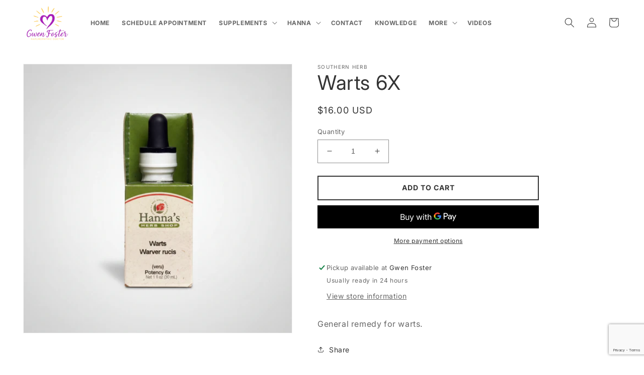

--- FILE ---
content_type: text/html; charset=utf-8
request_url: https://www.google.com/recaptcha/api2/anchor?ar=1&k=6LfHrSkUAAAAAPnKk5cT6JuKlKPzbwyTYuO8--Vr&co=aHR0cHM6Ly9nd2VuZm9zdGVybmQuY29tOjQ0Mw..&hl=en&v=7gg7H51Q-naNfhmCP3_R47ho&size=invisible&anchor-ms=20000&execute-ms=30000&cb=yb2wv7l4i0n
body_size: 48820
content:
<!DOCTYPE HTML><html dir="ltr" lang="en"><head><meta http-equiv="Content-Type" content="text/html; charset=UTF-8">
<meta http-equiv="X-UA-Compatible" content="IE=edge">
<title>reCAPTCHA</title>
<style type="text/css">
/* cyrillic-ext */
@font-face {
  font-family: 'Roboto';
  font-style: normal;
  font-weight: 400;
  font-stretch: 100%;
  src: url(//fonts.gstatic.com/s/roboto/v48/KFO7CnqEu92Fr1ME7kSn66aGLdTylUAMa3GUBHMdazTgWw.woff2) format('woff2');
  unicode-range: U+0460-052F, U+1C80-1C8A, U+20B4, U+2DE0-2DFF, U+A640-A69F, U+FE2E-FE2F;
}
/* cyrillic */
@font-face {
  font-family: 'Roboto';
  font-style: normal;
  font-weight: 400;
  font-stretch: 100%;
  src: url(//fonts.gstatic.com/s/roboto/v48/KFO7CnqEu92Fr1ME7kSn66aGLdTylUAMa3iUBHMdazTgWw.woff2) format('woff2');
  unicode-range: U+0301, U+0400-045F, U+0490-0491, U+04B0-04B1, U+2116;
}
/* greek-ext */
@font-face {
  font-family: 'Roboto';
  font-style: normal;
  font-weight: 400;
  font-stretch: 100%;
  src: url(//fonts.gstatic.com/s/roboto/v48/KFO7CnqEu92Fr1ME7kSn66aGLdTylUAMa3CUBHMdazTgWw.woff2) format('woff2');
  unicode-range: U+1F00-1FFF;
}
/* greek */
@font-face {
  font-family: 'Roboto';
  font-style: normal;
  font-weight: 400;
  font-stretch: 100%;
  src: url(//fonts.gstatic.com/s/roboto/v48/KFO7CnqEu92Fr1ME7kSn66aGLdTylUAMa3-UBHMdazTgWw.woff2) format('woff2');
  unicode-range: U+0370-0377, U+037A-037F, U+0384-038A, U+038C, U+038E-03A1, U+03A3-03FF;
}
/* math */
@font-face {
  font-family: 'Roboto';
  font-style: normal;
  font-weight: 400;
  font-stretch: 100%;
  src: url(//fonts.gstatic.com/s/roboto/v48/KFO7CnqEu92Fr1ME7kSn66aGLdTylUAMawCUBHMdazTgWw.woff2) format('woff2');
  unicode-range: U+0302-0303, U+0305, U+0307-0308, U+0310, U+0312, U+0315, U+031A, U+0326-0327, U+032C, U+032F-0330, U+0332-0333, U+0338, U+033A, U+0346, U+034D, U+0391-03A1, U+03A3-03A9, U+03B1-03C9, U+03D1, U+03D5-03D6, U+03F0-03F1, U+03F4-03F5, U+2016-2017, U+2034-2038, U+203C, U+2040, U+2043, U+2047, U+2050, U+2057, U+205F, U+2070-2071, U+2074-208E, U+2090-209C, U+20D0-20DC, U+20E1, U+20E5-20EF, U+2100-2112, U+2114-2115, U+2117-2121, U+2123-214F, U+2190, U+2192, U+2194-21AE, U+21B0-21E5, U+21F1-21F2, U+21F4-2211, U+2213-2214, U+2216-22FF, U+2308-230B, U+2310, U+2319, U+231C-2321, U+2336-237A, U+237C, U+2395, U+239B-23B7, U+23D0, U+23DC-23E1, U+2474-2475, U+25AF, U+25B3, U+25B7, U+25BD, U+25C1, U+25CA, U+25CC, U+25FB, U+266D-266F, U+27C0-27FF, U+2900-2AFF, U+2B0E-2B11, U+2B30-2B4C, U+2BFE, U+3030, U+FF5B, U+FF5D, U+1D400-1D7FF, U+1EE00-1EEFF;
}
/* symbols */
@font-face {
  font-family: 'Roboto';
  font-style: normal;
  font-weight: 400;
  font-stretch: 100%;
  src: url(//fonts.gstatic.com/s/roboto/v48/KFO7CnqEu92Fr1ME7kSn66aGLdTylUAMaxKUBHMdazTgWw.woff2) format('woff2');
  unicode-range: U+0001-000C, U+000E-001F, U+007F-009F, U+20DD-20E0, U+20E2-20E4, U+2150-218F, U+2190, U+2192, U+2194-2199, U+21AF, U+21E6-21F0, U+21F3, U+2218-2219, U+2299, U+22C4-22C6, U+2300-243F, U+2440-244A, U+2460-24FF, U+25A0-27BF, U+2800-28FF, U+2921-2922, U+2981, U+29BF, U+29EB, U+2B00-2BFF, U+4DC0-4DFF, U+FFF9-FFFB, U+10140-1018E, U+10190-1019C, U+101A0, U+101D0-101FD, U+102E0-102FB, U+10E60-10E7E, U+1D2C0-1D2D3, U+1D2E0-1D37F, U+1F000-1F0FF, U+1F100-1F1AD, U+1F1E6-1F1FF, U+1F30D-1F30F, U+1F315, U+1F31C, U+1F31E, U+1F320-1F32C, U+1F336, U+1F378, U+1F37D, U+1F382, U+1F393-1F39F, U+1F3A7-1F3A8, U+1F3AC-1F3AF, U+1F3C2, U+1F3C4-1F3C6, U+1F3CA-1F3CE, U+1F3D4-1F3E0, U+1F3ED, U+1F3F1-1F3F3, U+1F3F5-1F3F7, U+1F408, U+1F415, U+1F41F, U+1F426, U+1F43F, U+1F441-1F442, U+1F444, U+1F446-1F449, U+1F44C-1F44E, U+1F453, U+1F46A, U+1F47D, U+1F4A3, U+1F4B0, U+1F4B3, U+1F4B9, U+1F4BB, U+1F4BF, U+1F4C8-1F4CB, U+1F4D6, U+1F4DA, U+1F4DF, U+1F4E3-1F4E6, U+1F4EA-1F4ED, U+1F4F7, U+1F4F9-1F4FB, U+1F4FD-1F4FE, U+1F503, U+1F507-1F50B, U+1F50D, U+1F512-1F513, U+1F53E-1F54A, U+1F54F-1F5FA, U+1F610, U+1F650-1F67F, U+1F687, U+1F68D, U+1F691, U+1F694, U+1F698, U+1F6AD, U+1F6B2, U+1F6B9-1F6BA, U+1F6BC, U+1F6C6-1F6CF, U+1F6D3-1F6D7, U+1F6E0-1F6EA, U+1F6F0-1F6F3, U+1F6F7-1F6FC, U+1F700-1F7FF, U+1F800-1F80B, U+1F810-1F847, U+1F850-1F859, U+1F860-1F887, U+1F890-1F8AD, U+1F8B0-1F8BB, U+1F8C0-1F8C1, U+1F900-1F90B, U+1F93B, U+1F946, U+1F984, U+1F996, U+1F9E9, U+1FA00-1FA6F, U+1FA70-1FA7C, U+1FA80-1FA89, U+1FA8F-1FAC6, U+1FACE-1FADC, U+1FADF-1FAE9, U+1FAF0-1FAF8, U+1FB00-1FBFF;
}
/* vietnamese */
@font-face {
  font-family: 'Roboto';
  font-style: normal;
  font-weight: 400;
  font-stretch: 100%;
  src: url(//fonts.gstatic.com/s/roboto/v48/KFO7CnqEu92Fr1ME7kSn66aGLdTylUAMa3OUBHMdazTgWw.woff2) format('woff2');
  unicode-range: U+0102-0103, U+0110-0111, U+0128-0129, U+0168-0169, U+01A0-01A1, U+01AF-01B0, U+0300-0301, U+0303-0304, U+0308-0309, U+0323, U+0329, U+1EA0-1EF9, U+20AB;
}
/* latin-ext */
@font-face {
  font-family: 'Roboto';
  font-style: normal;
  font-weight: 400;
  font-stretch: 100%;
  src: url(//fonts.gstatic.com/s/roboto/v48/KFO7CnqEu92Fr1ME7kSn66aGLdTylUAMa3KUBHMdazTgWw.woff2) format('woff2');
  unicode-range: U+0100-02BA, U+02BD-02C5, U+02C7-02CC, U+02CE-02D7, U+02DD-02FF, U+0304, U+0308, U+0329, U+1D00-1DBF, U+1E00-1E9F, U+1EF2-1EFF, U+2020, U+20A0-20AB, U+20AD-20C0, U+2113, U+2C60-2C7F, U+A720-A7FF;
}
/* latin */
@font-face {
  font-family: 'Roboto';
  font-style: normal;
  font-weight: 400;
  font-stretch: 100%;
  src: url(//fonts.gstatic.com/s/roboto/v48/KFO7CnqEu92Fr1ME7kSn66aGLdTylUAMa3yUBHMdazQ.woff2) format('woff2');
  unicode-range: U+0000-00FF, U+0131, U+0152-0153, U+02BB-02BC, U+02C6, U+02DA, U+02DC, U+0304, U+0308, U+0329, U+2000-206F, U+20AC, U+2122, U+2191, U+2193, U+2212, U+2215, U+FEFF, U+FFFD;
}
/* cyrillic-ext */
@font-face {
  font-family: 'Roboto';
  font-style: normal;
  font-weight: 500;
  font-stretch: 100%;
  src: url(//fonts.gstatic.com/s/roboto/v48/KFO7CnqEu92Fr1ME7kSn66aGLdTylUAMa3GUBHMdazTgWw.woff2) format('woff2');
  unicode-range: U+0460-052F, U+1C80-1C8A, U+20B4, U+2DE0-2DFF, U+A640-A69F, U+FE2E-FE2F;
}
/* cyrillic */
@font-face {
  font-family: 'Roboto';
  font-style: normal;
  font-weight: 500;
  font-stretch: 100%;
  src: url(//fonts.gstatic.com/s/roboto/v48/KFO7CnqEu92Fr1ME7kSn66aGLdTylUAMa3iUBHMdazTgWw.woff2) format('woff2');
  unicode-range: U+0301, U+0400-045F, U+0490-0491, U+04B0-04B1, U+2116;
}
/* greek-ext */
@font-face {
  font-family: 'Roboto';
  font-style: normal;
  font-weight: 500;
  font-stretch: 100%;
  src: url(//fonts.gstatic.com/s/roboto/v48/KFO7CnqEu92Fr1ME7kSn66aGLdTylUAMa3CUBHMdazTgWw.woff2) format('woff2');
  unicode-range: U+1F00-1FFF;
}
/* greek */
@font-face {
  font-family: 'Roboto';
  font-style: normal;
  font-weight: 500;
  font-stretch: 100%;
  src: url(//fonts.gstatic.com/s/roboto/v48/KFO7CnqEu92Fr1ME7kSn66aGLdTylUAMa3-UBHMdazTgWw.woff2) format('woff2');
  unicode-range: U+0370-0377, U+037A-037F, U+0384-038A, U+038C, U+038E-03A1, U+03A3-03FF;
}
/* math */
@font-face {
  font-family: 'Roboto';
  font-style: normal;
  font-weight: 500;
  font-stretch: 100%;
  src: url(//fonts.gstatic.com/s/roboto/v48/KFO7CnqEu92Fr1ME7kSn66aGLdTylUAMawCUBHMdazTgWw.woff2) format('woff2');
  unicode-range: U+0302-0303, U+0305, U+0307-0308, U+0310, U+0312, U+0315, U+031A, U+0326-0327, U+032C, U+032F-0330, U+0332-0333, U+0338, U+033A, U+0346, U+034D, U+0391-03A1, U+03A3-03A9, U+03B1-03C9, U+03D1, U+03D5-03D6, U+03F0-03F1, U+03F4-03F5, U+2016-2017, U+2034-2038, U+203C, U+2040, U+2043, U+2047, U+2050, U+2057, U+205F, U+2070-2071, U+2074-208E, U+2090-209C, U+20D0-20DC, U+20E1, U+20E5-20EF, U+2100-2112, U+2114-2115, U+2117-2121, U+2123-214F, U+2190, U+2192, U+2194-21AE, U+21B0-21E5, U+21F1-21F2, U+21F4-2211, U+2213-2214, U+2216-22FF, U+2308-230B, U+2310, U+2319, U+231C-2321, U+2336-237A, U+237C, U+2395, U+239B-23B7, U+23D0, U+23DC-23E1, U+2474-2475, U+25AF, U+25B3, U+25B7, U+25BD, U+25C1, U+25CA, U+25CC, U+25FB, U+266D-266F, U+27C0-27FF, U+2900-2AFF, U+2B0E-2B11, U+2B30-2B4C, U+2BFE, U+3030, U+FF5B, U+FF5D, U+1D400-1D7FF, U+1EE00-1EEFF;
}
/* symbols */
@font-face {
  font-family: 'Roboto';
  font-style: normal;
  font-weight: 500;
  font-stretch: 100%;
  src: url(//fonts.gstatic.com/s/roboto/v48/KFO7CnqEu92Fr1ME7kSn66aGLdTylUAMaxKUBHMdazTgWw.woff2) format('woff2');
  unicode-range: U+0001-000C, U+000E-001F, U+007F-009F, U+20DD-20E0, U+20E2-20E4, U+2150-218F, U+2190, U+2192, U+2194-2199, U+21AF, U+21E6-21F0, U+21F3, U+2218-2219, U+2299, U+22C4-22C6, U+2300-243F, U+2440-244A, U+2460-24FF, U+25A0-27BF, U+2800-28FF, U+2921-2922, U+2981, U+29BF, U+29EB, U+2B00-2BFF, U+4DC0-4DFF, U+FFF9-FFFB, U+10140-1018E, U+10190-1019C, U+101A0, U+101D0-101FD, U+102E0-102FB, U+10E60-10E7E, U+1D2C0-1D2D3, U+1D2E0-1D37F, U+1F000-1F0FF, U+1F100-1F1AD, U+1F1E6-1F1FF, U+1F30D-1F30F, U+1F315, U+1F31C, U+1F31E, U+1F320-1F32C, U+1F336, U+1F378, U+1F37D, U+1F382, U+1F393-1F39F, U+1F3A7-1F3A8, U+1F3AC-1F3AF, U+1F3C2, U+1F3C4-1F3C6, U+1F3CA-1F3CE, U+1F3D4-1F3E0, U+1F3ED, U+1F3F1-1F3F3, U+1F3F5-1F3F7, U+1F408, U+1F415, U+1F41F, U+1F426, U+1F43F, U+1F441-1F442, U+1F444, U+1F446-1F449, U+1F44C-1F44E, U+1F453, U+1F46A, U+1F47D, U+1F4A3, U+1F4B0, U+1F4B3, U+1F4B9, U+1F4BB, U+1F4BF, U+1F4C8-1F4CB, U+1F4D6, U+1F4DA, U+1F4DF, U+1F4E3-1F4E6, U+1F4EA-1F4ED, U+1F4F7, U+1F4F9-1F4FB, U+1F4FD-1F4FE, U+1F503, U+1F507-1F50B, U+1F50D, U+1F512-1F513, U+1F53E-1F54A, U+1F54F-1F5FA, U+1F610, U+1F650-1F67F, U+1F687, U+1F68D, U+1F691, U+1F694, U+1F698, U+1F6AD, U+1F6B2, U+1F6B9-1F6BA, U+1F6BC, U+1F6C6-1F6CF, U+1F6D3-1F6D7, U+1F6E0-1F6EA, U+1F6F0-1F6F3, U+1F6F7-1F6FC, U+1F700-1F7FF, U+1F800-1F80B, U+1F810-1F847, U+1F850-1F859, U+1F860-1F887, U+1F890-1F8AD, U+1F8B0-1F8BB, U+1F8C0-1F8C1, U+1F900-1F90B, U+1F93B, U+1F946, U+1F984, U+1F996, U+1F9E9, U+1FA00-1FA6F, U+1FA70-1FA7C, U+1FA80-1FA89, U+1FA8F-1FAC6, U+1FACE-1FADC, U+1FADF-1FAE9, U+1FAF0-1FAF8, U+1FB00-1FBFF;
}
/* vietnamese */
@font-face {
  font-family: 'Roboto';
  font-style: normal;
  font-weight: 500;
  font-stretch: 100%;
  src: url(//fonts.gstatic.com/s/roboto/v48/KFO7CnqEu92Fr1ME7kSn66aGLdTylUAMa3OUBHMdazTgWw.woff2) format('woff2');
  unicode-range: U+0102-0103, U+0110-0111, U+0128-0129, U+0168-0169, U+01A0-01A1, U+01AF-01B0, U+0300-0301, U+0303-0304, U+0308-0309, U+0323, U+0329, U+1EA0-1EF9, U+20AB;
}
/* latin-ext */
@font-face {
  font-family: 'Roboto';
  font-style: normal;
  font-weight: 500;
  font-stretch: 100%;
  src: url(//fonts.gstatic.com/s/roboto/v48/KFO7CnqEu92Fr1ME7kSn66aGLdTylUAMa3KUBHMdazTgWw.woff2) format('woff2');
  unicode-range: U+0100-02BA, U+02BD-02C5, U+02C7-02CC, U+02CE-02D7, U+02DD-02FF, U+0304, U+0308, U+0329, U+1D00-1DBF, U+1E00-1E9F, U+1EF2-1EFF, U+2020, U+20A0-20AB, U+20AD-20C0, U+2113, U+2C60-2C7F, U+A720-A7FF;
}
/* latin */
@font-face {
  font-family: 'Roboto';
  font-style: normal;
  font-weight: 500;
  font-stretch: 100%;
  src: url(//fonts.gstatic.com/s/roboto/v48/KFO7CnqEu92Fr1ME7kSn66aGLdTylUAMa3yUBHMdazQ.woff2) format('woff2');
  unicode-range: U+0000-00FF, U+0131, U+0152-0153, U+02BB-02BC, U+02C6, U+02DA, U+02DC, U+0304, U+0308, U+0329, U+2000-206F, U+20AC, U+2122, U+2191, U+2193, U+2212, U+2215, U+FEFF, U+FFFD;
}
/* cyrillic-ext */
@font-face {
  font-family: 'Roboto';
  font-style: normal;
  font-weight: 900;
  font-stretch: 100%;
  src: url(//fonts.gstatic.com/s/roboto/v48/KFO7CnqEu92Fr1ME7kSn66aGLdTylUAMa3GUBHMdazTgWw.woff2) format('woff2');
  unicode-range: U+0460-052F, U+1C80-1C8A, U+20B4, U+2DE0-2DFF, U+A640-A69F, U+FE2E-FE2F;
}
/* cyrillic */
@font-face {
  font-family: 'Roboto';
  font-style: normal;
  font-weight: 900;
  font-stretch: 100%;
  src: url(//fonts.gstatic.com/s/roboto/v48/KFO7CnqEu92Fr1ME7kSn66aGLdTylUAMa3iUBHMdazTgWw.woff2) format('woff2');
  unicode-range: U+0301, U+0400-045F, U+0490-0491, U+04B0-04B1, U+2116;
}
/* greek-ext */
@font-face {
  font-family: 'Roboto';
  font-style: normal;
  font-weight: 900;
  font-stretch: 100%;
  src: url(//fonts.gstatic.com/s/roboto/v48/KFO7CnqEu92Fr1ME7kSn66aGLdTylUAMa3CUBHMdazTgWw.woff2) format('woff2');
  unicode-range: U+1F00-1FFF;
}
/* greek */
@font-face {
  font-family: 'Roboto';
  font-style: normal;
  font-weight: 900;
  font-stretch: 100%;
  src: url(//fonts.gstatic.com/s/roboto/v48/KFO7CnqEu92Fr1ME7kSn66aGLdTylUAMa3-UBHMdazTgWw.woff2) format('woff2');
  unicode-range: U+0370-0377, U+037A-037F, U+0384-038A, U+038C, U+038E-03A1, U+03A3-03FF;
}
/* math */
@font-face {
  font-family: 'Roboto';
  font-style: normal;
  font-weight: 900;
  font-stretch: 100%;
  src: url(//fonts.gstatic.com/s/roboto/v48/KFO7CnqEu92Fr1ME7kSn66aGLdTylUAMawCUBHMdazTgWw.woff2) format('woff2');
  unicode-range: U+0302-0303, U+0305, U+0307-0308, U+0310, U+0312, U+0315, U+031A, U+0326-0327, U+032C, U+032F-0330, U+0332-0333, U+0338, U+033A, U+0346, U+034D, U+0391-03A1, U+03A3-03A9, U+03B1-03C9, U+03D1, U+03D5-03D6, U+03F0-03F1, U+03F4-03F5, U+2016-2017, U+2034-2038, U+203C, U+2040, U+2043, U+2047, U+2050, U+2057, U+205F, U+2070-2071, U+2074-208E, U+2090-209C, U+20D0-20DC, U+20E1, U+20E5-20EF, U+2100-2112, U+2114-2115, U+2117-2121, U+2123-214F, U+2190, U+2192, U+2194-21AE, U+21B0-21E5, U+21F1-21F2, U+21F4-2211, U+2213-2214, U+2216-22FF, U+2308-230B, U+2310, U+2319, U+231C-2321, U+2336-237A, U+237C, U+2395, U+239B-23B7, U+23D0, U+23DC-23E1, U+2474-2475, U+25AF, U+25B3, U+25B7, U+25BD, U+25C1, U+25CA, U+25CC, U+25FB, U+266D-266F, U+27C0-27FF, U+2900-2AFF, U+2B0E-2B11, U+2B30-2B4C, U+2BFE, U+3030, U+FF5B, U+FF5D, U+1D400-1D7FF, U+1EE00-1EEFF;
}
/* symbols */
@font-face {
  font-family: 'Roboto';
  font-style: normal;
  font-weight: 900;
  font-stretch: 100%;
  src: url(//fonts.gstatic.com/s/roboto/v48/KFO7CnqEu92Fr1ME7kSn66aGLdTylUAMaxKUBHMdazTgWw.woff2) format('woff2');
  unicode-range: U+0001-000C, U+000E-001F, U+007F-009F, U+20DD-20E0, U+20E2-20E4, U+2150-218F, U+2190, U+2192, U+2194-2199, U+21AF, U+21E6-21F0, U+21F3, U+2218-2219, U+2299, U+22C4-22C6, U+2300-243F, U+2440-244A, U+2460-24FF, U+25A0-27BF, U+2800-28FF, U+2921-2922, U+2981, U+29BF, U+29EB, U+2B00-2BFF, U+4DC0-4DFF, U+FFF9-FFFB, U+10140-1018E, U+10190-1019C, U+101A0, U+101D0-101FD, U+102E0-102FB, U+10E60-10E7E, U+1D2C0-1D2D3, U+1D2E0-1D37F, U+1F000-1F0FF, U+1F100-1F1AD, U+1F1E6-1F1FF, U+1F30D-1F30F, U+1F315, U+1F31C, U+1F31E, U+1F320-1F32C, U+1F336, U+1F378, U+1F37D, U+1F382, U+1F393-1F39F, U+1F3A7-1F3A8, U+1F3AC-1F3AF, U+1F3C2, U+1F3C4-1F3C6, U+1F3CA-1F3CE, U+1F3D4-1F3E0, U+1F3ED, U+1F3F1-1F3F3, U+1F3F5-1F3F7, U+1F408, U+1F415, U+1F41F, U+1F426, U+1F43F, U+1F441-1F442, U+1F444, U+1F446-1F449, U+1F44C-1F44E, U+1F453, U+1F46A, U+1F47D, U+1F4A3, U+1F4B0, U+1F4B3, U+1F4B9, U+1F4BB, U+1F4BF, U+1F4C8-1F4CB, U+1F4D6, U+1F4DA, U+1F4DF, U+1F4E3-1F4E6, U+1F4EA-1F4ED, U+1F4F7, U+1F4F9-1F4FB, U+1F4FD-1F4FE, U+1F503, U+1F507-1F50B, U+1F50D, U+1F512-1F513, U+1F53E-1F54A, U+1F54F-1F5FA, U+1F610, U+1F650-1F67F, U+1F687, U+1F68D, U+1F691, U+1F694, U+1F698, U+1F6AD, U+1F6B2, U+1F6B9-1F6BA, U+1F6BC, U+1F6C6-1F6CF, U+1F6D3-1F6D7, U+1F6E0-1F6EA, U+1F6F0-1F6F3, U+1F6F7-1F6FC, U+1F700-1F7FF, U+1F800-1F80B, U+1F810-1F847, U+1F850-1F859, U+1F860-1F887, U+1F890-1F8AD, U+1F8B0-1F8BB, U+1F8C0-1F8C1, U+1F900-1F90B, U+1F93B, U+1F946, U+1F984, U+1F996, U+1F9E9, U+1FA00-1FA6F, U+1FA70-1FA7C, U+1FA80-1FA89, U+1FA8F-1FAC6, U+1FACE-1FADC, U+1FADF-1FAE9, U+1FAF0-1FAF8, U+1FB00-1FBFF;
}
/* vietnamese */
@font-face {
  font-family: 'Roboto';
  font-style: normal;
  font-weight: 900;
  font-stretch: 100%;
  src: url(//fonts.gstatic.com/s/roboto/v48/KFO7CnqEu92Fr1ME7kSn66aGLdTylUAMa3OUBHMdazTgWw.woff2) format('woff2');
  unicode-range: U+0102-0103, U+0110-0111, U+0128-0129, U+0168-0169, U+01A0-01A1, U+01AF-01B0, U+0300-0301, U+0303-0304, U+0308-0309, U+0323, U+0329, U+1EA0-1EF9, U+20AB;
}
/* latin-ext */
@font-face {
  font-family: 'Roboto';
  font-style: normal;
  font-weight: 900;
  font-stretch: 100%;
  src: url(//fonts.gstatic.com/s/roboto/v48/KFO7CnqEu92Fr1ME7kSn66aGLdTylUAMa3KUBHMdazTgWw.woff2) format('woff2');
  unicode-range: U+0100-02BA, U+02BD-02C5, U+02C7-02CC, U+02CE-02D7, U+02DD-02FF, U+0304, U+0308, U+0329, U+1D00-1DBF, U+1E00-1E9F, U+1EF2-1EFF, U+2020, U+20A0-20AB, U+20AD-20C0, U+2113, U+2C60-2C7F, U+A720-A7FF;
}
/* latin */
@font-face {
  font-family: 'Roboto';
  font-style: normal;
  font-weight: 900;
  font-stretch: 100%;
  src: url(//fonts.gstatic.com/s/roboto/v48/KFO7CnqEu92Fr1ME7kSn66aGLdTylUAMa3yUBHMdazQ.woff2) format('woff2');
  unicode-range: U+0000-00FF, U+0131, U+0152-0153, U+02BB-02BC, U+02C6, U+02DA, U+02DC, U+0304, U+0308, U+0329, U+2000-206F, U+20AC, U+2122, U+2191, U+2193, U+2212, U+2215, U+FEFF, U+FFFD;
}

</style>
<link rel="stylesheet" type="text/css" href="https://www.gstatic.com/recaptcha/releases/7gg7H51Q-naNfhmCP3_R47ho/styles__ltr.css">
<script nonce="OFSTKM8Tc5n8EGWuZa4X7A" type="text/javascript">window['__recaptcha_api'] = 'https://www.google.com/recaptcha/api2/';</script>
<script type="text/javascript" src="https://www.gstatic.com/recaptcha/releases/7gg7H51Q-naNfhmCP3_R47ho/recaptcha__en.js" nonce="OFSTKM8Tc5n8EGWuZa4X7A">
      
    </script></head>
<body><div id="rc-anchor-alert" class="rc-anchor-alert"></div>
<input type="hidden" id="recaptcha-token" value="[base64]">
<script type="text/javascript" nonce="OFSTKM8Tc5n8EGWuZa4X7A">
      recaptcha.anchor.Main.init("[\x22ainput\x22,[\x22bgdata\x22,\x22\x22,\[base64]/[base64]/[base64]/[base64]/[base64]/[base64]/[base64]/[base64]/[base64]/[base64]\\u003d\x22,\[base64]\x22,\x22w79Gw605d8KswovDugHDvkU0fmNbwrTCqzrDgiXCpSdpwqHCmyjCrUsAw50/[base64]/wrsqOH7CtcKRw5fCicOiwpbCmVnCoMOfw4bCsjjDpcKow6HCg8KHw7N+HD9XJcOhwoYDwpxeLsO2Cww2R8KnOELDg8K8HsKlw5bCkh7CjAV2Y3VjwqvDmBUfVXTCgMK4Pi/DgMOdw5lXK23CqhvDk8Omw5g6w5jDtcOaUD3Dm8OQw7U2bcKCwpDDgsKnOiE1SHrDpGMQwpxkMcKmKMOewqAwwooMw5jCuMOFKsKJw6ZkwoLCg8OBwpYFw4XCi2PDi8OfFVF9wq/CtUMzAsKjacO8wpLCtMOvw5/DpnfCssKXdX4yw7/DlEnCqlrDpGjDu8KQwqM1woTCqsO5wr1ZaCZTCsOxZFcHwoDCuxF5WyFhSMOPScOuwp/DggYtwpHDiyh6w6rDksONwptVwojCpnTCi3zCnMK3QcKxO8OPw7oDwpZrwqXCsMOTe1BnZyPChcKkw6RCw53CihItw7FACsKGwrDDoMKIAMK1wqDDt8K/w4Mww7xqNGlhwpEVEA/Cl1zDrcO9CF3CtnLDsxN/D8OtwqDDh2APwoHCn8K+P19Xw7nDsMOOdcKLMyHDsQPCjB4swqNNbBXCgcO1w4QpbE7DpT/DvsOwO0rDrcKgBidaEcK7PSR4wrnDqcOgX2sCw7JvQBgUw7k+CTbDgsKDwoIcJcOLw6HCtcOEAATCpMO8w6PDnz/[base64]/ClcKDVMKCwosyw4nDu8ObFT/CsW3CsEfCjVLCscO0QsOvScKva1/DgsKJw5XCicOdUMK0w7XDg8OdT8KdEMKtOcOCw7tnVsOOPMOew7DCn8KhwrouwqVNwqEQw5Mhw6LDlMKJw5zCscKKThI+JA18flJ6wro8w73DusOQw7XCmk/Cl8OJcjkIwqpVIkYPw5teQ2LDpj3CnAsswpxxw6UUwpdWw4UHwq7Drwlmf8ONw4TDry9qwqvCk2XDqcKpYcK0w6vDpsKNwqXDnMOFw7HDth3Cuw9Qw5jComBJO8Omw4cLwqbCgSTCk8KCY8KiwpPDlcO2BsKnwqB/FyfDrMO0PQtzG1VJP0RMAljDlMOgbX0Jw49qwp8pYzxLwpTDgMO3f1ApYsKoP2hoVwo7W8OMdsOqOMKKVcKZw6Uuw4Rjwp4/woBkw5FibDYDRUdEwpM8RzbDisK8w5BkwqDCi1TDgzLChsO/wrHCtADCpMOWUMKqw64FwpLCsEYUEiAuPcKdGiMfMcKLMMKgOzTCsyXDt8KZJDxnwqArw55cwpXDrsOOcVQza8Odw7XDhS/DjhHCocK7wqrCrVR5fQAXwpJpwqPCrkbDpW7Cjw51w7bDoVXDg2DCsT/Dk8OVw5MJw4p2NkLCncKEwo0fw4YPNsOtw5zCuMKxworClwBiwrXCrMKrG8OawpLDv8Ojw5xjw47DicOowrYqwp3Cg8OPw4tsw6jCnEQowofCucKlw5F9w7Ilw5cZIsOrWDTDu1jDlcKFwr4BwoPDhcO/fULCucKBwrLCjmxAHsKaw7hYwprCj8KkV8KfFyXCq3zCpF7DsyUcHMK8TTzCrsKZwqdWwrAzQsKkwobCixnDqcOvAWXCqkQXVcKge8KCYD7Cih/Cs13Du1loXMKhwr7DqjRFEnljZSVmUEVCw41xLAfDk07Dl8Kqw7TCvExHY3rDgUk5ZFfCpsOrw6QFc8KNcz4Jwq1rb3Znw53Dh8OHw7nChQQLwoVsRz0BwrR3w4/CgAxxwoVJM8O5woPCvcOVw784w64WNcOFwq7DosKXNcOnwpnCo37DnivCgsOKwojDpRAzLD10wqbDij/Do8K3UDnDtSYUw5rDrAbCoSQFw4tWwq7DucOwwoIzwqHCoBPDnMOKwqM4NxYwwq8dM8KQw7LDmm7DgU3CkSPCvsO9w5pwwojDncKhwpDCsjgzRcOswo3DhsO0wplHN1rDl8Kywo8HBcO/[base64]/[base64]/[base64]/CgykTwrrDg8OMw6vCqGLDsl/DnMKbw7okw4PDiXBpAsODwqwLw7DCrjrDrjTDicKxw6rCpjPCusK8woXDr0HCmMOiwqzDlMORw6DDkFUgA8KJw5QdwqLDpcOFVHbCp8OKV3vDkgbDkwMfwpHDrQHDq1zDmsK4K2vCgsK3w55CeMK/CyJhPQfDrF1rwrpBU0TDmHjDm8K1w6gLwppow4dLJsOawoxfOsKBwrAAKWVFw7LDiMK6F8OjQGQJwrVWGsKww69oYh5Ywp3Cm8O6w751Em/CqsOlRMO6woPClMKew5rDqz7CrcKYRiXDsHHCt2/DhSRnKMKqw4XCljHCv0kvTxfDkAk2w5LCvMO+IEEKw4JWwpQUwr/DocOUw5QnwpcEwpbDoMKoDcOyc8K7HsO2wpjCqMKpwrcWQ8O2QU5xw5rDr8KqdFtyJWF+elZJwqLCqXYgBxwpTWPCgQHDkwrCvmgQwrTDqC8lw6DCtA/CkcOqw5EBVi8/LcKmPlzDiMKywogqRQ3CuH1ww4PDksK4dsOyODLDvA4Vw7IHwok9NMOeJMOaw4fCjcOIwpp0QS5He1nDjQLCvCLDpcO+w7keQcKlworDky01eVHDrUTDocKAw5PCpRAnw7DDhcO/[base64]/CvMO9wo8Sw5ROw6PCh8O9w5VWSkI7RsKRwrQCH8OFw4I1woAJw4lvCcK6dkPCoMOmOMK1YsO0GibCh8OCw4fCssOeXQtGwoPDmXw1GiLCpBPDgCQBw6TDkxTCg0wMNX3DlGlhwp/DlMOyw4DDsjAGw4vDu8Oqw7zCjDsfF8KGwolhwqdkFcO7ARnDtMOzL8K7VUfCnsKjw4VVwpclfsKfwo/CpEE0wo/DsMKWJjjCs0c2w5FXwrbDnMOlw4lrwozDlHZXw6AAw6tOX3bDlMK5O8OnO8OpLcObfcK3OWh/cV1tTXvDusK/w7vCm0Z+wqZNwqDDvsOnUsKxw5fCrTJAwpJcSFvDqRnDgyAXw60maRzDqzY8wp9iw5VwHcKuSnpYw68ee8KybBk8w5AuwrbCshM1wqdhw4pvw4HDiBJTFht5O8KvQcK3NcKoXXQDW8OCwprCucOkw4M9FsK5JsK+w5/DscK2F8Onw5TDnVU/[base64]/DmMKEwpHDmhnDjmPDvz1YfMOHccO6woZjw4TCmTfDu8OkW8O7w4YMMWoRw6IOwph/R8KFw4cKGgANw7TChkw4E8OeW2fCghoxwpIKcW3Do8OJUcOEw5nCkHcMw63CkcK6TyDDu3Rrw7kgPMKffsObWBNwJMK3w6/DssOTOiFIYRVjwo7CujLCrVnDs8OyNisMKcK3N8OAwr5FHMOqw47CngzDuw3ChB7CukwawrVcdntYw7/[base64]/DncOBJMOfG8KswpHCq110cUjCsHoqwooZw6TDvMOQYjV5wo7CvUhKw6fCtsK+DsOlasKNRQRwwq/DoDTCiwbDonFtQcOqw65OJB8+wrdpTQ/CjSYSVsKvwqLCsh9sw4bCpznCn8OcwqXDuDnDhcKFFcKnw5nDoCXDoMO+wrLCtB/CpjlBw405wrsoL03CmMO8w63DmsOuXsODFXLCucO+XBcSw7ErWzHDuTvCulQ7HsOGckbDsHLCm8KJwrXCusKEdXQfwpfDscKEwqAGw7s/w5nDuhfCtMKAw6p+w4ZFwrE3woBoBsOoMlLDi8KhwrXDgsOmZ8Kbw5zDmjUuX8OncXrDvn5iacK2JcOiw7NJUGhewoY2woXDj8OVQ3rDkMKfPMOjHsOgw7/ChQpTSsKxw7BKMm/DrhfDszLDl8OAwpwJHXjCpsO9w6/DtBQVIMOqw7fDisK4Y2zDkMO/wok4GTMhw6UKw4/DusOQNMKUw5HCn8Krw4Ufw7JYwogdw7rDm8O5dcOYf2rCqMKtQVIkM2/[base64]/DtcK3woRPRWJ7NBjCl8OtHMKfQcKJTMOkw7BAwr3DtsOMKcKNwpZgD8KKKUrDi2RMwpzCm8KCw4wJw7rDvMKDwr0qJsKGXcK2TsKyKsODWjbDoAFvw4ZqwpzCki5xwr/CmcK3woDDlUg/aMOCwoQ6CFZ0w48hwrJ+HcKrUcOQw4nDvg8YQMK+Nz3CqhYkwrBwBU7DpsKNw7cPw7TCicKHCQQQwoJULkVEwrFeG8O8wrJBT8O/woPChV81wrDDjsOnw60UJFVJacKaTDVbw4IyPMKSworCjsOXw5ZPwqHCnWNxwo51wptUXU4HIcOBUkHDoRzCocOIw59SwoFsw4l6JnplPcK0HBrDrMKJecOvAW1iWWTDkFQAwrvClVxfHcKAw558wo10w7kwwpFqRUJuKcKjTMO7w6R/wqNhw5rDscK+DMK1wrNZbjwfSMKNwol8DkgWSBkewrDDgMKOIsKQYMKfMj3CsyDCp8OiK8KRK2kvw7bCssOeQ8O/woc3OMOAO0jCr8OTw7/CjGTCu2p2w5/ClMOMw5MVeV9GK8KLc1PCkULCuH0gw47DqMOpwonCoA3CvTACIBtxG8KWw65zQ8OYw69sw4FxGcK9w4zDuMOpw49ow5TCjwkSLTfCr8K7wp5HQsO8w7HDuMK9wq/[base64]/JcKww4PCkyB7wrxtNEEvwoU8PWnDnXYFw7QUJ3d8woDCuWswwrdgGcKaXSHDiH3CscOQw4fDlsKlacKRwqw8wpnCn8KIwqpeBcOxwqbCoMK5OsKtaA7DkcOPCRrDmU1CAMKOwpvDh8O/ScKOW8Khwp7CmEnDlxTDrEXCijrCn8OFFBkMw4dKw5HDusKgD3HDqmPCsR8gwrbCvMK/b8K7w4Ixw5VFwqDCo8KOf8OgAGPCgsK6w53ChArCt2fCrcOww5RvBcKcfVMGecKvNcKYLMKDM1MrJcK4wocxSHjClcKeesOkw5BZw6sRaXN3w6ptwq/DuMK8XMKgwpgbw5HDvMK4woHDj18ZWcKgwrDDnlHDgsOMw68SwoR7wrHCk8OVwqzCmDd8w55uwppQwpnCoR/DnFwaSGFoK8KiwosybMOlw5nDuWXDl8Okw7wXbMO9XGzCt8KwIy8TUkUOwrplwr1hfFnDvcOEUWHDmsKKJnMcwrNAVsOsw5rCsQ7Cv3nCr3fDs8KGwo/Cj8OfbsKnE2vCrlURw55BWsKgw4YTw5JQA8O4AUHCr8K/VMKvw4XDiMKYVXoeKsKfwqTDg258wqvCkkDCgMOqJ8O6EiXDqDDDlwTCrMOOBnzCuQ4QwoJfIENYC8Ohw6BCIcK4w7jCok/CkGjDr8KNw4/DoTldw6zDviRbZsOewrjDtAzDniUuwpbDimwywq/CgsKiXsOMa8KgwpvCjEdgeAjDuV55wrJyWSHCqR4OwoHCo8KORH8Twq5Lwqp4wo8Ow5ILc8OYUsO6wrx8wrAMXTbDgFYIGMOIwrTCnjFUwpgcwofDuMOhGcKpN8OTABIIwpliwq3CpsOvfsKpBWt0LcKUHD3CvGjDt3nDscKxS8Ofw7sDFcO6w7DCn04nwo/CiMKkNcK7w4/[base64]/w6bDi8Kxwo7CqWDCnl5if8KmP8KQMSDDkMKIfHkWN8ORc3x5JRzDsMKXwonDl3/DtsKLw4xXwoMrwphww5UjSkbDmcOHK8K2TMOhX8K2HcKvw6Z6wpFEeQBeEm4ywofCkX/DpjlWwrvCrMKrTjsaZjvDh8KMQDxQNsOgJTPCq8OeACZXw6Vvwo3ClcKZf0vCqW/Ck8K2wrDDn8K4EyfDm1PDk0rCsMOCMQPDuhpeIDjDshwXw4zCosOBXx3DuRJ3w4DDi8KkwrLCjMK3RGxLXisbAMKnwpM5O8O4MUp4wrgDw6DCjwrDssO/w5s9FE5pwoUkw4p7wqvDpzXCrcOcw4gDwrlrw5zDinF4FErDggDCk1x+fSUxSMKOwoJmSsOzwpbClMOuDcOkw7TDlsO/[base64]/[base64]/DjkPChTFEOhHCssKPOMOxwqPCuMOuQiEfwq7DtcOGwq4qXj07CcKiwpVPEsO5w69Mw7DCt8KpA2EzwrrCpBQLw6XDmABIwoMUwr4DbGrCs8OMw7bCsMK4SC7CoEDCicKQNcKtw55mWTHDol/DuVESMcO9w4tHEMKYMzHCn0DDkDxPw7BVLTjDosKUwpg8wo3DsEXDs0d/KA1maMOIWzFbw5FUMcKcw6tPwphZej4Bw6EUw6/[base64]/Ct8KHw7DClFRAwpQIaQc1w5RFb8KiJMKdw7ksEFggwohHOCLChkxgMsOgUBcoa8K/w5HDsjlLesO8W8KJVcOvcjnDq13DtMObwoTCj8Krwq/Ds8OfTsKAwqddb8Kmw6h9w6fChzw1wq9Tw7DDlwLDrz0IN8ObG8KXcCRjwq0HWcKFHsOBVhx5Lk/Dv0fDqhDCnjfDn8K5bsOLwrHDlFBnw5IVGsK4VQfCu8OFwoBQfgpkw7Ifw6RNb8OrwpARLG7CiSE4wodPwpM6TXo8w6fDhcOuVlbCrgDCisKvJMKaL8KnYxFHasO4wpHDpMKKw4g1GsKVwqpqVxVAZS3DusOWwqNLwp5oF8K8wrtGOUdneQzDhQspwojDhMKew5/[base64]/DuQPDh1Nmwq9APT/DjMOGKGp9CivDk8OSwrocMMKIwo7DmMOVw5vDlCQKRCfCvMO7wqfDp3IKwqHDgsK0wrUHwqXDisK/wpjCt8OtTm04wqzCuQLDiAshw7jCpcKdw5dsccKdwpFDKMKbwqwAbMKawr/Cr8K0dcO0HcKow6zCjVnDqsKaw7ozbMKLOsKrX8Omw5zCi8OoPcO9RTPDpgsCw79uw73DvsObMMOmAcOBGcOVDGg/[base64]/[base64]/Dj0XDizvChQPCnAfDhcKPbAwUw5XDiAt3w5XCtcOkVy7DoMOIcsKRwrFpQ8K5wrB1MzbDglvDv1jDomd3wrJ5w7kLecKBwrYVw5RxChlEw4HCsyzChnVtw6VBVCbCn8K3Sh0Jw7cGCsONasOCwp3Ds8K7VWhOwr87wogICMO/w4wfOsKVwp1KZsKlwoNCe8Omw50hQcKKN8OaCMKFLMOQM8OCOjDCpMKew4pnwpvDuBbCpG3DgcKiwqVTWVAraXPCn8OSwpzDtC3ChsOpYsKdNxMufMKUwoNyFsODwqklY8KowpB7bsKCB8Krw5caA8KuBMOpwo3CvnFrw50/[base64]/DrFQ0d8OpBDcXaMKAwrUSw4bCn8OXVSDChV7DoU/CmsO/P1jCtMK0wrvCo0/CjMKww4PDuT9wwprCtcO/PBx6wqcyw6YxWR7DuFB/e8OAwpBOwrrDkTJhwqZ1ecOrTsKLwrTCocKwwrrCpVtzwqlNwofClMO1wrrDkU3DmcKiNMKDwrvDpQ5cJwkSQQzClcKJwrFlwoR0wqsmFMKhBsKpwpTDhA/Clggjw5l5MmfDjMKkwqUfdmlRAcKHwowKV8KCTwtJwq8ew4ddPSbCrMOjw6rCm8ODbi10w77DicKAwrDDhyrDo2rDvVfCmMODwp98wr1nw7TDtxLDnSkfw6B0cQTDqsOoNh7DmMO2KzfCucKXScKgRE/CrcK2w5jDnmQlC8Opw47CmAAvw5FiwqfDiT81w68acw56W8OcwpVMw746w4E2DkJSw6Axwql/Smdtc8Opw6rChG9Ow55LDRcTZ1jDo8K3w7UKZMObd8OMF8OAOcKew7fClHAPw4fCkcKJHsKCw6sJKMODUBZ8F0lUwoZnwqNWGMO8M1bDmSknDcK0wprDucKMw44hLEDDs8OqQ0BrGMKnwpzCnsKJw5zDjMOowqnDvcO5w5nCn0pFQ8KcwrsTWw0lw6PDvgDDjMO/[base64]/CiHbCpcKHacOdZBvCpMODwr7DmsKuw7ZVwpLCoMOnwpfCjV9/[base64]/[base64]/DocK1E8K/[base64]/CqGokw6rDucKLJ8Onw77CvMOpZHdvw7TCjDk3worCpcKcQyY5f8O/bD7DgcOSwrXCjA9WEMK5EGTDn8KAaSEIY8OkQUtLw7TCu0s0w5ZxCEnDj8K4wo7DnMOcw4DDk8K/bcOxw6nCjcKNCMO/w5/DqMKmwpHDsVlSE8ODwpbCu8Olw7cnDH5cM8O0w63ChEdTw655wqPDk0slw77CgUjCtMO4w6HDlcKRw4HCnMKhRsKQfsKPB8Oqw4B/[base64]/CgMKEw7lKZ8KvQ07DuT7Do8ODw6o2ScOlw4FbWcOowqjCnMKuw47DvsKzwqZ3w4svesO0wr0IwrfDiiQdQMKJw6/CmygmwrfCmMKEKQhEw4NHwr7CscKcwrQRI8Ozwq8Wwr3Do8O2KsKFF8Odw7s/IAbCj8OYw5FOIzTDnUnCiyUcw6bCgEgUwq3CmcOvccKlLTk5wq7Do8KpPWfDhsKlZUfDqUnDshTDjCckcsKKGsObasKfw5Jdw5s6wpDDocOEwoXCkTXCg8Ovwpcbw7XDhV/Dv3xALxkAJDzCg8KtwpIBIcOZwr9QwrInwpMGV8Kbw6jCmMO3QhlZAMOEwrJxw4rCvQtiKMOPaTzChsOxDMOxZsOmw4cSwpJuasOWecKTAsOLw43DrsKTw4/CnMOIIizDncO2wrt5w53DgFlHwohEwpTDuwMmwqjCvHlhwpnCrsKYJzR5RcKvw540EFzDrUzDr8KEwr86w4jDplfDt8K0w6gJfjQawpgAw67CtMK0UsKEwo3Dq8K/[base64]/DjwhAXMOewp0DwozDmsKKOjDDuzwrJcK7GcK6CxwZw78rLcOBOMOPa8OhwqBpwr4vRsOXw4wMJBRHwop7VcKJw5hIw74xw6vCq0M2MsOKwpoGw6kSw6DCscOOwo3CgsKrUMKZW0Riw6xkRsOOwqPCtFXClcKswpzClMOnDwXDpC/Cp8Kqd8KbJVIROkMSw7XDq8OXw7o0wpxkw7QVw59vLHtyG2gYwrTCpWxxNcOlwr/CvcOmdTnCt8OyWVMPwpRGKsOcwr/DgcOkw7t6AmEawrhwfsKUKDvDmMOBwrQlw4/DssOgBcKjFMK/acOPXcK+w53DosOdwo7DgC3CrMOvdsORwp8ODSvCowvCjMOyw4nCnsKGw5nCg1fCmMOrwoEmf8KnfcK7aXpVw51ew5kXTGYzBMO3ZCbDtRHClsOtRCbCjjfCkUpfCsOWwoXDnsOfwopvw5oWwpBSfsOpXMK6U8KhwqkId8Kawr4/IALDn8KTQsKKwrbCkcOYb8KuAHjDsUVWw6UzURnCqHEff8Kdw7zDp2PDqmx0a8OfAjnClSbCn8O2RcO0wq/DhH0qAcOlFsKtwroowrfDhHfDgTFlw6nDp8KqYMO8FsK0w4w5w4gORcKFKTBkwowKEjjCm8KHwqAOQsKuwpDDsh0faMOaw67DtsOVwqTCmWFYR8OMAsKOwpZmD10Uw5wuwozDi8Kmwqo9VSHCoRzDjcKZw75QwrVBwoXDtiBVW8O8Ygl0w4/[base64]/CqMOJfsOlSMOMw5DCkcO7S8KwwqnDpMONwoxBVlcKw4fCusKpw69GQsO6aMOow4hcJ8KswoFTwrnCscK1OcKOw7/[base64]/[base64]/w4tmAMKtwr7CtsKtTMKwwpbDpcORKj4RwrrDgcO+CcKsTcOUwrwQT8O0GcKRw6deWMKwYRpPwrDCi8ODLRF8EsKgwoTDnDRPVXbCosOtGcOQbH8IY0TDpMKFIhlqTkIBCsKSeH/[base64]/CpMODOjjDvsKmw57DskMrwrXCvX7DlsO0TcKawrzCh8KbeTXCrW7CpsK/BsOswqHCo0Riw5fClcODw4klKcKIGVDClMK6WV50w6DCqRhdG8Ozwp9BeMKvw7lWw4kMw7QbwrwFMMK5w6nCoMKawrPDusKHKkDDskjCg0jCkzNjwq7CpQt0Y8KWw7lEfsOgMyMiDhB9BMOawqrCnsK5w6bCl8KOTsOjOUgTFcKuSFsSwq3DgMO+w5/CvsOVw7Qbw55YJsODwpPDqB7CjEklw6NYw6VVwqDCpW8bFFRHwqt3w4rCi8KwRUYgdsOSw6UYFnRUwrdTwoYFUlsQwrzCiGnDt1YgQcKqUTfCs8KmPGombXfDrcOfw7jCiAYvDcO/w6LChmJjLVzCuBPDgyx4wok2HcOCw5zChcK/[base64]/wq0CYMOQwq5+w4zCtmXCqW/Cr18cw5zChkx7w4wNaGPCkw7DsMOxJcKYZDwSJMKKT8OBbkvCtwnDvMOXYxXDqcODwovCjjshcsOLR8OJw54LV8OUw5HCqjMXw6rCgMObMh/Dqg3CtcKnw5TDigzDpnIncMKcEX3DlVjCnsKJw6guZMObdSEJGsKWw6XCoHHDm8KAO8KHw5rDu8Ktwq0fcAnCv1zDuSg1w7B7wpPCk8KFw6vCqMOtw57DmDAtZ8OwdGISQnzDt1IgwpPDlFXCjnDDmMObw7FOwpoNEMOBJ8OPXsK/wqo6WjHDgcKyw65VWcObXh/CrsKTw7nDlcOAbD3CmBIBaMKCw4fCl0LCoHPCgjTCpMKFE8OCw5RlAMOwVgsyHMOiw5nDk8KAwrZGUHHDmsOTw6/Ckz/DjwHDoGcjM8K6EsKFwpbCgsOyw4PDkwvDksOATcKeCxjDsMOFw5dEWX3DnR/DisKAYQhuw6VTw6d3w7ROw7PDpsOnQ8Oqw6HDksOYUw4ZwpA4w7ULb8OEW0BlwpRNwpDCusOLIDBZLcKRwqzCqcOHwo3CrREhWsKeC8KbfQI/[base64]/DuDnDkcKYQyzDg8KKwpPClcKwUcOTWcORbMKAbEfDk8KAYUwGwqEAbsO5w5Axw5nCrcKpGktdw7ljHcK+RsKBTAvDh1fCv8KnG8O9DcO5fsK9EXlMw5N1wqc5w6QGWcKQw4nDqh/[base64]/CjcKNWsK/RsOPw5BHwrDDlyPCmGLCjCXDnsK4LcKtL09IJRhFfcKQNsO/RcOZIXY9wpXCq1fDicOeXcKWwrHDoMKwwrJyTcO/wprCuQ3DscKWwo7CiAVTwrdRw6vChsKRw7TCkEXDuxA8wo3Cj8Krw7AlwqPDlx0ew6PClV9hFsOHKcOPw6tPw7BZw5PCs8OLLV1Uw7ZPw5/CiEzDuWXDgWHDnUYuw6dwTsKkWCXDpDYZZmRaHcKRwqrCvQ0vw6PDjcO6w47DoAFGHXVqw6TDoGTCj189Jj1aZsK7wr0cUsOIwrXDmz0kHcOiwpLCp8KMQ8OQXsOJwqgAS8K3GRoSb8Oiwr/CqcKAwqx5w7UdT3zCmSfDr8Kow4rDs8O5ITFdYCAjK07DpWfCpjPDqiZxwqbCr2XCkgbCnsKCw50+wpQuL3kHHMKOw7TCjTM/wojCvgxGwqzCsW80w5gEw7lQw68cwp7CtMOdZMOGwrJba1Zcw5LDpFLCu8KyUlZnwovCnDpnAcKcLABjEgQZGMOvwpDDmsOTc8KmwpPDqQ/[base64]/wohxwq8fOFLCpGjDm03DvCvDtVLCixHClMOswqQ/w4Nyw7/DnU1qwqJDwrvCmnPCh8KXw4jDhMOBUMOzwoVJFRF8wprCvsOYw7kZw5jCsMKNPTXDvy/DrkjCmsKlesODw41Iw6xxwpZIw64Kw60Uw77DucKMc8OXwpPDhsKyUsK6UsO7PsKYE8O/w4nChmoYw4o1wp5wwqPDiifDp0/ChlfDjXXDnx7DmxUIZmc5wrTCvx3DtMKvEggwBS/DiMO3ZA3DpWLDmjrDv8K/w4zDrcKNDHzDlR0GwrE7w7UUwppIwpple8OTJGd+L0LChMKbwrRcwpxwVMOCwox0wqXCsV/CpcOwUsKNw5rDgsOoH8O+w4nCtMOab8KLNcKqw5jDtsO5wrEEwoUKwrXDsFw6wrLCv1LCscK8wr1XwpHChcOPUlPCj8OhCxXDunvCv8KqLy7CjMOPw7jDs14twrxaw5djH8KtJVRTXgsbw4pzwqfDlB4gSMOsN8KdasOFw5PCu8OKNzvCpcOse8KcKMK2wpk/wr19wrzCmsOQw513woLDqsK+wqIzwpjDoVXCkmkcwocSwr5Yw4zDqhdAY8Kzw5zDrsOkYE4DBMKjw7liwprCpWo9w77DusOWwqDChsKXwr/CosKvMMO6w792wqI6w75tw4nChm4SwpbCoATDu3/[base64]/CjsKXw5QNwrXCgSvDgy5BwpHDpVhNJG4dwoQPwpbCs8Obw4sTwoRaacOKKWc2E1FGZHPDqMKfwr5Aw5Ejw4rCgMK0PcKmQsONXW3CozLDisOHRl4kEzINw6ILKj3DnMKybMKZwpXDi2zDjMKbwqnDh8KpwqjDlT/CpsOuelbDmMKPworCsMK4w7jDgcOUIBXCoiHDl8Osw6HCn8OVTMKww5nCqBguGEA6esK5YBNvE8OtO8O8J11TwrbCq8O8cMKhU1wywrLDsVIowqkbB8KWwr7CiGApwrIPJsKUw5bCvcOqw5PCisK3LMKIQBtKLQjDucO0w6I1wpBrRQcjw7/DimDDt8KYw6rCg8Owwo3ChsOOwpIuWcK4WBjDqFnDmsOEwo1FGsK+OxLCqSzDgsOSw4fDj8KYeDnCkcKXBiLCpGhTYsOLwqHDjcKUw5pKF1JbLmPCu8KMw7oaRMOmMX/Dg8KJV2LCicOZw783SMKiEcKOc8KaOsOVwoIcwr7DpRNYwocew73DjzQawqLCsThHwqrDsXFlCcOLwq55w77DlXbDhkAMw6XCmsOiw7LDh8KFw4VeF1kiQ2XChg5PccKRJ2PDmsK/cStoScOuwosmNw0QcMOOw4DDu1zDnsORUsORVMORPcKaw740eAEaeSoRKy00wqzDhwFwKQ0Wwr91w5I1wp3DpjVkE2cKEzjCgMOawpIFDjhBb8O8wrbDr2HCqsOEBDHDvBtLThtZw7/DvRMuwoNkYW/[base64]/DixN9FxROXcKOw50PwrnCocOVRcOgwp9GF8KyEsKGS1hzw4/Dug3DrcK6wpPCunHDhnvCtywJRCIqeSxoSMK8wpIswpFEDxwOw77CjgBFw7/CpUJzwrYtCWTCskYpw6nCicKqw7FhDVvCsWvDocKtLMK2wojDrHg5esKWwrzDtsKnA00+wp/CjMKKQ8OtwqrCkz7DgwhmC8KgwrfDn8KyXMK+w48Iw4MKEijCm8KQJkFqBjPCpWLDvMKxwpDCv8OTw6zCksOESsKTw7bDoQLDi1PDnWRHw7fDn8KFXMOmCcK2Ix4FwpMow7c/WDDCnycpw7zDlzDChX9lwrrDhTfDj2N3wr7DiXoGw4kxw77DlBHCthgiw5vCh1c3EWpTeFLDlTQ8UMO3SnPCjMOIfsO4wrRVAsK1wqzCrsOQw7nClArChm0kPB4LI2grw77Do2AYfifCk01wwoXCuMOtw65RM8OvwqHDt0cNC8KzA23DjEHCh00vw4bDh8KoNxccw4/DkxjClsOoF8K6w7cGwr0jw7YCbMO+B8O8w4vDscKcMQN2w4rDm8K4w7gRKMOSw6vCijPDnMO8w7wew6rDl8KUwrPCl8KJw6HDvsKRw6R5w5zCqMOhRCIadMKhw73DqMORw4sRNBBuwq4nX2vChwLDnMOXw4jCicKlesKlbDHCh20hwp94w7NawqLDkB/DpMOMPBXDq0rCusKNwpDDpQPCkWjCpsOuwroVHSbCj0cUwp5Vw7dCw7tMdMOTFCBfw5PCgsKSw43CkiHDiCzDrmLCl07CtABHdcOjL3kdCsKswqPDpy0ew7HChlbDpcKEFsKIcgbDj8KXwr/Cm3rCkUUmw4rCrl4HUQ0QwrlWDMKpE8Kiw6nCn2jDmWvCr8KLVcK8FSF1Thoqw6rDosKaw4zCjkNGGFDDlBkuC8OHdkFRVDHDsmjDsQgdwq4/wqouUMKywrtgw4wnwrVGUMO+UXMdJQHDu3zCkjIVdwo4UT7DusKrw7EfwpbDjcOow78owrXCqcOMBFxwwozDqiLCk15QdMO/LcKBwr3CrsKuwrzDrcO7X2TDlcOfZk/DuSN2eXViwodMwoocw4/CrcKkwo3CmcKowosNairDq2Enwr/CqsKxWShrw6MAw6cAw7PCqsKHwrfDq8OSTGkVwowuw71xYA3CoMKqw7crwqVEwr5jbDzDoMKfBhIMNBrCp8KfN8OGwqDDicObc8Kaw4MpIMKDwrETwqLCjMKsfUt6wokdw7dpwrkqw4XDucKjUcKjwr1/ehbColA/w4ozURUAwr8Dw43DssO7wpLCk8KDw74nwppEDHPDjcKgwqvDnk/CtMO8RMKMw4jCh8KHC8KQMsOADCTCu8KfUHHDk8KnPcKGbmnDtsOSUcOuw65TUcOSw7HCinNVwrVnaBclw4PCslnDqcKawrvDqMKFTCQuwr7Ci8Ocwp/CjSbCvBF3w6h1V8OKMcOUw5LCjsOZwpjClGbDp8O5V8KtesK4wqzCgzh3b0NdY8KkSMKAHcKlwq/CqcOpw68twr1lwrLCiiE5wrnCtlzDs3HClmDCuEQrwqDCnMKiOcOHwrdnZkR4wovCu8KnNFPCuDNSwpEWwrQjOsKHalUpTcKyF0zDiBpewpEDwovDoMKtfcKCGMKnwo5fw47ChMK/ScK5SsKYZcKdFhUMwpDCg8OfKEHCnRHDv8KLe0ACahorGAzCgsOXZcODwoJcTcKiw4gWRGXCgiLDsEPChU7DrsO0Si/CocOmB8Klwrx5b8O2fRjCrsK0axJicMO/MAR/wpdbesK4Ii3DvsOow7fCqBlSBcKITTMtwqsew7HClcOTO8KnRsONw5d4wpfDqMK1w5zDujs1EcOywoJqwrTDrkMEw4/DlzDClsOawoV+wr/DiAzDlx1Ew5pSYMKuw7fCg2PDgsK4wrjDlcOkw7cfIcOZwo0ZM8KKSsK1asOXwrrDqQJjw7MSRHgyFUQUQXfDt8OmMkLDgsOvZcOPw5LCjwXDssKbaxMBJcODWB05fcOcLh/ChRghHcKnw4rCucKXNFTCrkPDnsOewprCpcKNIsKqw6LCuFzCmcKpw4k7woQyKVPDsxNAw6Bgwrt9MEtBwrrCn8KjEMOKS1zDt04xwpzDvsOBw5/CvXJ+w7PDncKPQMONeRwGNzvCuihRUMKMwoXDl3YeDl5WCgvCtnDDlh1SwqFYLwbCmWPDh2EfGMO/w6LCuFXDicKdcV5bwrg6eWkdw7/[base64]/JsO3PsKuwrwvBV3Dq0DDvcOLw7rDosOBYcO6w73Cr8KHwqNbMcKTccOSw4srw6dCw7ZGw7VOwoXDpMKqw4fCjFhUf8KdHcK6w6towoTCjMKuw7I4BwFTw4fCu05/PlnCiUM3OMK+w4kHworCrw59wo/DiAvDqcKPwrHDpcOBwo7CtsKfwrkXH8KheXrCscOhGsKxWMK7wpwGw4LDtDQjw6zDoUVpw4/DplhQXFfDr2fCrcKvwqLDi8OTw7VKFgtqw43Dv8K7aMKYwoVmwrnCu8KwwqTDt8Kla8Oww5rDkBo7wog3BVEaw6QvecObXzlzw5gfwqXCl30Tw5LCv8KmITQuUw3DihPCu8OTw4rCn8KMwrtJGHFMwo/DnRjCgcKNfD9/wobCusKYw7waAkkWw6HCmGnCgMKew48KQMKxcsKlwrDDt0TDn8OAwokAwoQ/BcOpw50SUMKkw5DCsMKjwr7Cr0XDmsK+wqFLwq15wp5ufsKcw6l0wqvDiTF4AmLDrcOjw5YuTTAcw4fDgj3Cm8KHw78Tw7vCrxvDvAN+aRvDhnHDkEAsLmLDsyvCncOAwqnDn8OWw5k0G8O9ScK/[base64]/w7DCssO4w5VOdMOtfcKywpdFwr3Ct0HCtcOSwqTCucKQwp4xPMO8w6YcLcORworDgsKiwqJvVMKgwoVVwqvDqjPCiMKfw6FnOsKldX5/wpjCnMO+GcK4ewRafMOqwo50R8KhZsKpw6oTDxYYfMK/MsKSwpA5OMObWcOPw5J8w4fCmjbCp8OHwpbCpUjDs8KrKXLCo8OtHsKBR8OJw7rDnVlQdcKuw4fDgMKnUcKxwqklw4zDih06w4xEdsKswqDDj8KvUsOEGTnCk24/expOUCvCpyHCksKVRXMew6nDnF0sw6DDkcKWwqjCssKoPRPClhDDhVPDgVZkZ8KEIwMywqTCgcOGFsO5CG0VbMKkw7kSwp3DpMOCcMKoTnLDgR/Ci8KKMcKyIcKCw4c2w5jCrzEsbsOKw69TwqVHwpd5w75Ww7ZAwofDgcO2UlDDvg5OZQHDk0rCjCE5Hw4Fwokxw4rDlMOAwpQGCsKtKmdhPMOFCsKsCcKCwpRTw4oLX8OHXVtjw4vDisO3woPDmGsJW1XDiAV9A8OacVfCvgTDg3LDvcOvcMOowo7DnsKJUcOxKF/CmMOyw6dZw7JNO8OwwqPDlSjChMKWYBRIwpEfwq/Djw/[base64]/w7NUw5LDlsKbw4nDksOZTS/DmsK5CsO5LsKYG2bDmzzCrMOxw5zCrsOQw71JwojDgcO3wrbClMOwWmhIFMKYwo9Vw6nCuH17JVHDsE8pUcOuw5/DlMODw5IvecKnNsOEdsKXw6bCvFlJL8OZwpfDhFrDk8KRYSg2woHDpBoyOMKyfU7Ck8Kuw4s9wr92wprDnBcXw67DoMOMw73DsnV0wrHDpcO3PUwGwq/Cr8KSdsK6woBEfkxyw6kswrrDpVQEwojCphteZyTDjQbCrx7DrMKnLsOjwp8+VyfCiB7DtwrCjR/[base64]/woY3w5vDi8OTw6rDowzCm8KjGh7DiTbDhcK/wq9Kwq0MYBLCiMK1GilnbVF6EBTDs0V0w4XDpMO1HsO2csKUQAIvw6kvwoPDv8KPwrxQD8KSwqcYJsKew6IWw49TBRMGwo3Dk8O8woDCksKYUsOJwo87w5jDrMOfwp1BwrhCw7TDnVsSdybDvsOHAsKbw78eU8OxdcOoeC/CncK3EWUEwq3CqsKBX8O7HjTDiT/[base64]/e8OJw5PCvX5KNBfDpcKYShVWfQvCkGZJwqpJw6htdH5Iw7h7G8ODdMKCHCAFM0hVw4zDpMKKaGnDuAovZQ3CuVhMQMKkC8K3w6hIY1tOw6A+w4/DhxrCgsK5wrJQNWfChsKgbHHCjykjw58yPDRqFApEwrTDi8O3w5LCqMKzwr3DrHXCm0JKNcOmwrN6UcOVEkbCuyFdwq3CrsKbwoXDs8KTwq7DlgDDiCPDp8O9w4Z0w73ClsKoSnRPM8KLwp/[base64]/JjMcw7Z6w7s6XUFkwpfDo8O/w7zCoMKfw5ZbUsK/w7jCg8KjCEDDv3vCgMOiI8OmQsKRw6bDkcKudQF9SAzCsAtkT8OoScK5NHkjYTYgwppuwo3CscKQW2IvQMKTwoTDhsOkGMKnwoDDgsK8R0/DkHgnw5MWHw1fwoItwqHDqcKzXsOlDi8xNsKSw49GOEJHRkrDt8Oqw7dNw7bCnw7DrBs4VCRNwpZHw7PCsMOUwokjwpPChxTCq8O/GcObw7HDvsOedTnDnyPDm8OEwrIDbCwEw6Qvw70tw7XCvSXDqXA0esKDdyENwo7CjSnDg8OwEcKKUcOVQcK0wojCksKAw5E6My9swpDDncOAwrjDnMK7w4YFTsK2a8Omw595wq/Dn1LDu8Kzw7zChnHDpWN/dyvDmMKUw7Yvw4XDhGDCrsOdecKhOcKTw4rDicOpw79VwofCph/ClsKuw7DCpTPCusOELcK/DsOGKEvCs8KEWcOvIUZ2w7Bbw4XDjw7DisOUwrYTwrcUXi5vw7HDi8Krw6nDkMKrw4LDi8Kdw4lmwo1tA8KfRsOIw7PCt8Kaw4rDlcKXwoIgw77DniJxZml2TcOow6A8w7/[base64]/DmzfCssKwPMO8IjgKw47DtsK/wpDDlgZqw73Cv8KGw6ouJsOeG8OyO8OyWg5qa8O/w4vDi3soYsOdc1o1Qg7CjnPDk8KDUnBxw4nDuXw+wp5/JWnDl3JswrHDjV3CqW4ST2xqw7DClG97cMO0wpMswrrDhSBBw4HClhRsSMOVRcOVO8OsCMORR2rDrSNrw4jChjfDoBBDfcK9w61WwqrCssOZYcOCJlfCrMOiQMKjDcKBw5XCssOyaC5/LsOEw53CoCPCk2QLw4EUVsKtw57CscOIFlEGe8O1wrzCrSkSWMK2w5LCplPCqcO/w517V3BFwrzDs1TCssOPwqV4wovDu8OgwpjDgFxFYGvCncKxL8KEwpnDssKcwqY2w6PCsMKwMn/DgcKjZAbCr8KTbQrClyjCq8OjUi7CnCjDhcK1w6N1CcOpQcKFKMKpAxzDisOUUMOCO8OlWsKhwpLDi8K4QR9aw63CqsOpEmLCucOAJ8KEIsOQwrd4wrZycMKOwpLDhsOufcOsFi7Cn0/CncOtwrUowrdcw5Iqw4fCnXbDikbCmRHCuSnDvcOzUMOuwqbCq8OjwqjDqcOGw7zDsWkqN8OAQmrDrC4yw5rCvk1dw6ZEF0vCozPCtmnCp8OlVcOMEcOidMO+cD5jAC4two5GTcKGw6HDuCE1w7scwpHDuMOJa8OBw55Ew7HDmRjCtTwZKyHDj1fDtw4/w69Hw5VXVm3Ci8O9w4/CiMKlw4gWwqjDsMO8w6Fawp0GScK6C8OjEMOnSMOgw6DCusOqw5HDi8KfAEInMAdVwpDDisK0KnrCixNlLMOcEcKpw7/[base64]/[base64]/CmsOUwp4zw6DCq2FLD8ONQnrDkMKOJsOMw6M5w4NtDXnDp8OZAj3CtWlDwq4yE8OQwqbDpjvChsKuwptfw4vDsBprw4Emw7DDsgLDgUXCu8K0w6DCp3/DqcKpwp7DscKZwoEVw43DoQxLcmFIwrgVQMKgeMKKBMO0wqZ3cg7CuWHDmxzDtsOPCEnDr8KmwojDsiJcw4HDrsOqXAnCo3wMZcKifw3DvhIVO35fMsO9D24+SGnDjkzDjWvDu8KDw6HDlcO7aMOcGWjDssOpThBOOMKVw70qEB/DvycfSMKGwqTCuMOMZcKLwqLCsHPCp8Ozw6I1w5TDrxDDssKqwpZ8w65Ww5/DnsKzE8KWw7d9wqvDmkPDoAR+w4nDoxzCnSHDh8KCFcO0TsKuNlpew7xUwoQ3w4nDq1RbNgA/wpA2LMKVInAcwpfCu2QyPTnCr8OLZsO1wophw4fChMOlVcOew47DtsOJQw7DnMKuZ8Oqw73Dkm1Mwp08w6bDr8KzRWkIwobCvh4Aw4LDp3/Cg3oCZXfCvcKHw6/CsS1gw6/[base64]/DtMOdwrnCkW9IUVYkKw8lI8Okf8KswoDDs33DgmhWw57Ch18bHFTDmVnDsMO1wrXDh2AWcMK8wpIfw7MwwofDjsK5wqpHa8OnMwk1wpt7w57Cg8KnfB0vJzkbw4pZwrgcw5jCi27Ds8KxwoE0fMK/[base64]/[base64]/CkinDvMKgwohow6hXdlpKwoLCtMKfw63CsUFswojDlMOIwplYGhpOw7TCvULCnA5ow73DnBnDjzNHw4HDggPCrkUPwpjDvTnDrsKvNcKseMOlwpnDjiLDp8OhfcOeCWllwpTCrGXCg8Ksw67Ch8KEYsOQwq3Cu3tDJMKWw4fDuMKacsOZw6PDs8KbHsKIwpJxw4R/[base64]\x22],null,[\x22conf\x22,null,\x226LfHrSkUAAAAAPnKk5cT6JuKlKPzbwyTYuO8--Vr\x22,0,null,null,null,0,[21,125,63,73,95,87,41,43,42,83,102,105,109,121],[-1442069,672],0,null,null,null,null,0,null,0,null,700,1,null,0,\[base64]/tzcYADoGZWF6dTZkEg4Iiv2INxgAOgVNZklJNBoZCAMSFR0U8JfjNw7/vqUGGcSdCRmc4owCGQ\\u003d\\u003d\x22,0,0,null,null,1,null,0,1],\x22https://gwenfosternd.com:443\x22,null,[3,1,1],null,null,null,0,3600,[\x22https://www.google.com/intl/en/policies/privacy/\x22,\x22https://www.google.com/intl/en/policies/terms/\x22],\x22Psy1+t/bToyeewV8lbBtHrxjsx/cHx65hviefapc3Qw\\u003d\x22,0,0,null,1,1767444575201,0,0,[219,246,15,171],null,[138],\x22RC-9_f1g1UWnMfCkw\x22,null,null,null,null,null,\x220dAFcWeA6ioOitoSCAsrfD8-2n-hETJ_s9VzjjlO5f4Gn3zQ47TZoti0IXSCEfs_VOyrP8Q-lIIYyNY1Q4cYp1aAFxoPJ8n90PTA\x22,1767527375051]");
    </script></body></html>